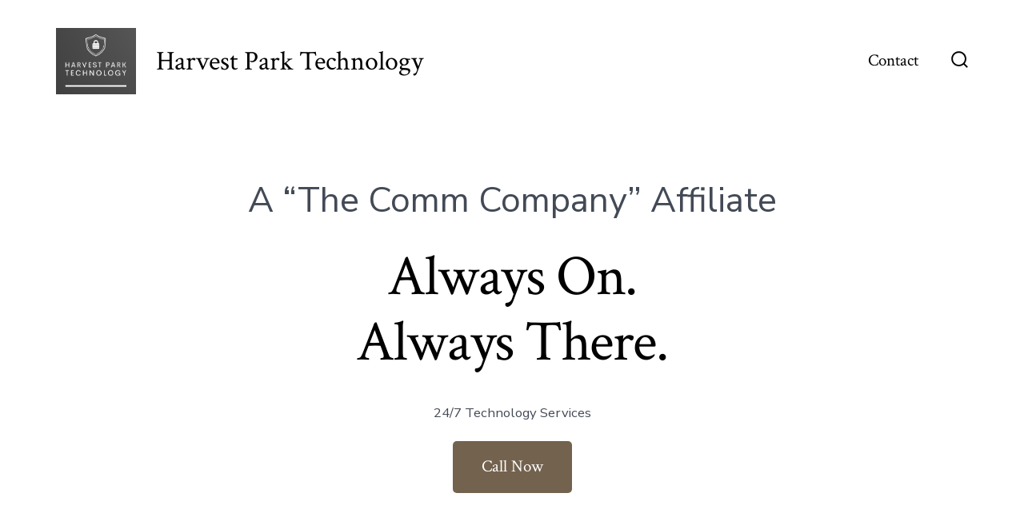

--- FILE ---
content_type: text/javascript
request_url: https://www.harvestparktechnology.com/wp-content/plugins/coblocks/dist/js/coblocks-services-script.js?ver=3.1.16
body_size: -348
content:
!function(){"use strict";document.addEventListener("DOMContentLoaded",(function(){const e=document.querySelectorAll(".wp-block-coblocks-service");for(let t=0;t<e.length;t++){const n=e[t],o=n.getElementsByTagName("figure").length;0!==n.innerText.length||o||n.remove()}}))}();